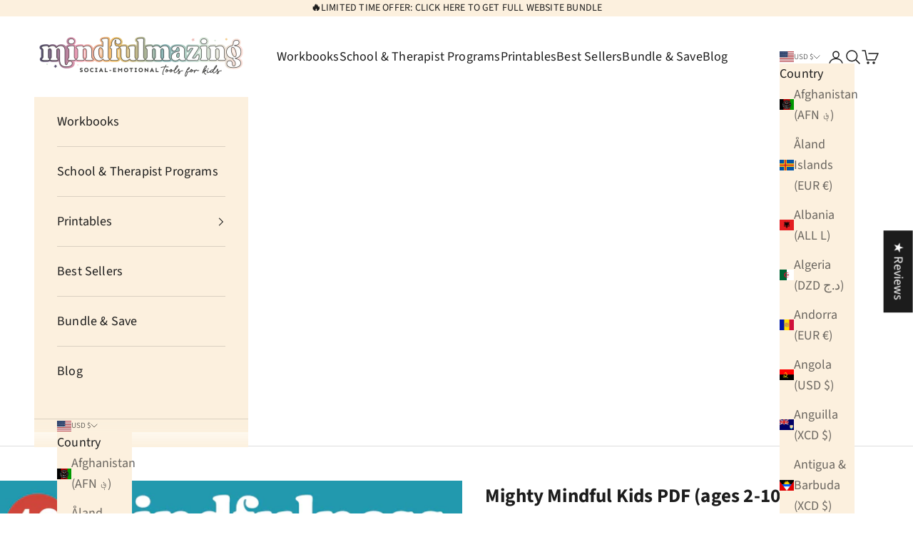

--- FILE ---
content_type: text/css
request_url: https://mindfulmazingshop.com/cdn/shop/t/35/assets/mandasa.css?v=92810578477235801591750357565
body_size: 4032
content:
@font-face{font-family:Asikue Medium;src:url(/cdn/shop/files/AsikueTrial-Medium.otf?v=1745211377) format("opentype");font-weight:400;font-style:normal}@font-face{font-family:Sen Bold;src:url(/cdn/shop/files/Sen-Bold.otf?v=1745213043) format("opentype");font-weight:400;font-style:normal}@font-face{font-family:Sen Regular;src:url(/cdn/shop/files/Sen-Regular.otf?v=1745217383) format("opentype");font-weight:400;font-style:normal}.mt_main_product .mt_thumbnail_width{--product-gallery-thumbnail-size: 5.8rem;gap:12px}.mt_main_product .mt_margin-main{gap:30px}.mt_info--padding{padding-left:32px}.mt_thumbnail_style{height:440px;overflow:hidden}.product-info__block-item .mt_title_font{font-family:Asikue Medium}.product-info__block-item .mt-font2--title{font-family:Cooper BT}.product-info__block-item .ttl_font-block{font-size:28px}.product-info__block-list .mt-price_font{font-size:16px}.product-info__block-list .mt_font_new,.mt-font-new p{font-family:Sen Bold}.product-info__block-list .mt_inbtw_gap{gap:.5rem}.mt_thumbnail_style product-gallery-navigation{gap:10px}.mt_margin-main .mt_info--padding .product-info__block-item[data-block-type=separator]{margin-block-start:15px;margin-block-end:15px}.mt_margin-main .mt_info--padding .product-info__block-item[data-block-type=separator] hr{border-color:#000}.mt_margin-main .mt_info--padding .product-info__block-item[data-block-type=variant-picker]{margin-block-start:15px;margin-block-end:15px}.mt-font-new{font-size:14px}.mt_swatch_styling span{font-size:12px;font-family:Sen Regular}.variant-picker__option-values .mt_swatch_styling{width:47%;border-radius:10px;border:2px solid #ef9a29;padding-top:11px;padding-bottom:11px}.stling_swatch{width:40%!important}.variant-picker__option .mt-variant_gap{gap:1rem;margin-top:5px}.variant-picker__option .mt-option-gaps{margin-top:0}.variant-picker__option-values :checked+.mt_swatch_styling{border-color:#ef9a29;background:#fcf0de}.mt_inbtw_gap .mt-color_cutoff{color:#151515}.mt-main_discount-off span{background:#2299ae;border-radius:5px;color:#fff;font-family:Sen Bold;padding:5px 13px 2px 10px;font-size:16px}.mt-main_liquid_product,.mt--liquid_clr{font-family:Sen Regular;font-size:14px;line-height:2}.mt--liquid_clr{border-top:1.2px solid black;padding-top:20px}.mt--new-lt{font-size:14px;font-family:Sen Bold}.mt--liquid_clr p:before{content:"";display:inline-block;width:1em;height:1em;margin-right:.5em;background-image:url("data:image/svg+xml,%3Csvg height='100%25' width='100%25' xmlns='http://www.w3.org/2000/svg' viewBox='0 0 512 512' fill='%2300768f'%3E%3Cpath fill='%2300768f' d='M504 256c0 136.967-111.033 248-248 248S8 392.967 8 256 119.033 8 256 8s248 111.033 248 248zM227.314 387.314l184-184c6.248-6.248 6.248-16.379 0-22.627l-22.627-22.627c-6.248-6.249-16.379-6.249-22.628 0L216 308.118l-70.059-70.059c-6.248-6.248-16.379-6.248-22.628 0l-22.627 22.627c-6.248 6.248-6.248 16.379 0 22.627l104 104c6.249 6.249 16.379 6.249 22.628.001z'/%3E%3C/svg%3E");background-size:contain;background-repeat:no-repeat;background-position:center;vertical-align:middle}.mt-main_liquid_product p:before{content:"";display:inline-block;width:1em;height:1em;margin-right:.5em;background-image:url("data:image/svg+xml,%3Csvg xmlns='http://www.w3.org/2000/svg' viewBox='0 0 512 512' fill='%23ef9a29'%3E%3Cpath d='M504 256c0 136.967-111.033 248-248 248S8 392.967 8 256 119.033 8 256 8s248 111.033 248 248zM227.314 387.314l184-184c6.248-6.248 6.248-16.379 0-22.627l-22.627-22.627c-6.248-6.249-16.379-6.249-22.628 0L216 308.118l-70.059-70.059c-6.248-6.248-16.379-6.248-22.628 0l-22.627 22.627c-6.248 6.248-6.248 16.379 0 22.627l104 104c6.249 6.249 16.379 6.249 22.628.001z'/%3E%3C/svg%3E");background-size:contain;background-repeat:no-repeat;background-position:center;vertical-align:middle}.mt_info--padding .shopify-payment-button__more-options{display:none}.product-info__block-item .mt-button__flex{display:flex;margin-right:-4px;margin-left:-4px}.mt-button__flex .shopify-payment-button,.mt-button__flex .mt_buy_main{width:50%;padding-left:4px;padding-right:4px}.mt-button__flex button{padding-top:8px;padding-bottom:8px;font-size:16px;letter-spacing:normal;font-family:Sen Bold;text-transform:capitalize}.mt--icon_flex{display:flex;justify-content:space-between;padding-left:10px;padding-right:10px}.mt--img_width{width:50px;height:50px}.mt-main-img_text{display:flex;flex-direction:column;align-items:center;text-align:center}.mt-icon_text p{font-size:11px;font-family:Sen Bold;line-height:normal;color:#151515}.mt_custom-border{border:none}.mt_custom-border .accordion__toggle{padding:8px 24px;background:#fcf0de}.mt_custom-border .text-with-icon,.mt_collapsible-ttle{font-size:16px;font-family:Sen Bold}.mt_custom-border .accordion__content{padding:15px 24px;border-top:1px solid;font-size:16px;font-family:Sen Regular}.mt_custom-border .accordion__content ul{list-style-position:inside}.mt_amrgin-top{margin-top:15px}.mt-chevron_arrow{width:15px;height:15px;transition:.3s}.mt_custom-border .accordion__disclosure[open] .mt-chevron_arrow{transform:rotate(180deg)}.mt-review_below_img{padding:24px;background:#f2faff;border-radius:10px;font-size:16px;font-family:Sen Regular}.mt-review_below_img strong:after{content:"";background-image:url("data:image/svg+xml,%3Csvg height='20' width='20' xmlns='http://www.w3.org/2000/svg' viewBox='0 0 256 256' fill='%2352c41a' data-id='493334324411040093'%3E%3Cpath fill='%2352c41a' stroke-linecap='round' stroke-linejoin='round' d='M225.86,102.82c-3.77-3.94-7.67-8-9.14-11.57-1.36-3.27-1.44-8.69-1.52-13.94-.15-9.76-.31-20.82-8-28.51s-18.75-7.85-28.51-8c-5.25-.08-10.67-.16-13.94-1.52-3.56-1.47-7.63-5.37-11.57-9.14C146.28,23.51,138.44,16,128,16s-18.27,7.51-25.18,14.14c-3.94,3.77-8,7.67-11.57,9.14C88,40.64,82.56,40.72,77.31,40.8c-9.76.15-20.82.31-28.51,8S41,67.55,40.8,77.31c-.08,5.25-.16,10.67-1.52,13.94-1.47,3.56-5.37,7.63-9.14,11.57C23.51,109.72,16,117.56,16,128s7.51,18.27,14.14,25.18c3.77,3.94,7.67,8,9.14,11.57,1.36,3.27,1.44,8.69,1.52,13.94.15,9.76.31,20.82,8,28.51s18.75,7.85,28.51,8c5.25.08,10.67.16,13.94,1.52,3.56,1.47,7.63,5.37,11.57,9.14C109.72,232.49,117.56,240,128,240s18.27-7.51,25.18-14.14c3.94-3.77,8-7.67,11.57-9.14,3.27-1.36,8.69-1.44,13.94-1.52,9.76-.15,20.82-.31,28.51-8s7.85-18.75,8-28.51c.08-5.25.16-10.67,1.52-13.94,1.47-3.56,5.37-7.63,9.14-11.57C232.49,146.28,240,138.44,240,128S232.49,109.73,225.86,102.82Zm-52.2,6.84-56,56a8,8,0,0,1-11.32,0l-24-24a8,8,0,0,1,11.32-11.32L112,148.69l50.34-50.35a8,8,0,0,1,11.32,11.32Z'/%3E%3C/svg%3E");width:1em;display:inline-block;height:1em;margin-right:.5em;background-size:contain;background-repeat:no-repeat;background-position:center;vertical-align:middle}.mt-font-new ul{display:none}.mt-margin-text_image{margin-left:95px;margin-right:95px}.mt-margin-text_image img{width:75%;padding-left:20px}.mt_new_spacing-rmv.section-spacing{padding-block-end:0px}.mt-margin-text_image .mt-heading_font--new{font-weight:700;font-size:40px}.mt-text_inside{font-family:Sen Regular;font-size:16px}.mt-newest_padding{padding-left:6rem}.mt-newest_padding img{padding-left:0;width:98%}.mt_new_top-padding.section-spacing.mt_new_spacing-rmv{padding-block-end:50px}.text_richtext ul li strong:first-child{color:#ee6f4b;margin-right:5px;font-size:33px}.mt-rich--custom2 ul li strong:first-child{color:#00768f}.text_richtext ul li{border-bottom:1px solid #e5e7eb;padding-bottom:15px}.text_richtext ul{list-style:none}.text_richtext ul li:last-child{border-bottom:none}.mt_new_top-padding .mt-margin-text_image .mt-content_new{padding-inline-start:50px}.mt--flex_main{display:flex;padding-left:45px;padding-right:45px}.mt-mid--width{width:50%}.padding-second{padding-left:155px}.padding-second .mt-img_video-aside{width:100%;padding-left:0;border-radius:10px}.mt_video-above{font-size:40px;font-family:Asikue Medium;font-weight:500}.mt--flex_main .mt-mid--width.width-aside-video{width:60%}.mt-text_left{font-family:Sen Regular;font-size:16px}.mt-text_left{line-height:30px;margin-bottom:30px}.mt-text_left ul{list-style:none;margin-left:0}.mt-text_left ul li:before{content:"";background-image:url("data:image/svg+xml,%3Csvg height='20' width='20' xmlns='http://www.w3.org/2000/svg' viewBox='0 0 256 256' fill='%23EF9A29' data-id='508817739182244200'%3E%3Cpath fill='%23EF9A29' strokelinecap='round' strokelinejoin='round' d='M240,102c0,70-103.79,126.66-108.21,129a8,8,0,0,1-7.58,0C119.79,228.66,16,172,16,102A62.07,62.07,0,0,1,78,40c20.65,0,38.73,8.88,50,23.89C139.27,48.88,157.35,40,178,40A62.07,62.07,0,0,1,240,102Z'/%3E%3C/svg%3E");width:1.2em;display:inline-block;height:1.2em;margin-right:.5em;background-size:contain;background-repeat:no-repeat;background-position:center;vertical-align:middle}.mt-text_left ul li,.mt-text_left p{margin-bottom:10px}.mt_font--faq h2{font-family:Asikue Medium;font-size:40px}.mt_font--faq .mt_content_expand{flex-basis:1000px}.mt_content_expand .mt_faq_content--font{font-family:Sen Bold;font-size:17px;letter-spacing:normal;background:#dfefef;padding:24px;border-radius:10px}.mt_content_expand .accordion{border:none;margin-bottom:15px}.mt_faq--ans{font-family:Sen Regular;font-size:17px;letter-spacing:normal;padding:24px}.mt--testimonials_section h2{font-size:32px}.mt--testimonials_section .section-header p{font-family:Sen Bold;font-size:16px;margin-top:13px}.mt-img_avtar{width:14%;border-radius:50%}.testimonial-item .mt_author_font{font-family:Sen Regular;font-size:16px}.mt--svg_star{width:90px;margin:auto}.mt_content_font{font-family:Sen Regular;font-size:16px}.mt--test_width--style .mt_content_font p{margin-block-start:0px}.mt--testimonials_section .mt--test_width--style{max-width:66rem}.mt--test_width--style .mt_content_font .mt-tagline_color{color:#343434;margin-block-start:10px}testimonial-carousel .mt--test_width--style{gap:1rem}.mt-wkpadding-aside{padding-left:47px;padding-right:47px}.mt-margin-text_image .mt-wk-heading{font-size:27px;color:#2299ae;text-align:center}.mt-margin-text_image .mt-heading--work-2{color:#000;opacity:.9}.mt-subheading-font{text-align:center;font-family:Sen Regular;font-size:16px}.mt--img_wkbook img{width:100%;padding-left:0;border-radius:10px}.mt-slide_wk{margin-top:70px;padding-left:65px;padding-right:65px}.mt_wk-content{padding-top:20px;text-align:center;font-size:24px;font-family:Sen Bold}.mt_wk-para{padding-top:20px;text-align:center;font-size:16px;font-family:Sen Regular}.mt-slide_wk .next{right:85px;background:#000;width:20px;height:20px}.mt-slide_wk .previous{left:85px;background:#000;width:20px;height:20px}.mt-slide_wk .previous svg,.mt-slide_wk .next svg{fill:#fff}.mt-margin-text_image .mt-heading_block{font-size:27px;text-align:center}.mt-blocks-subheading{width:900px;text-align:center;margin:10px auto auto;font-family:Sen Regular;font-size:16px}.mt--heading_ig{font-size:19px;font-family:Sen Regular;font-weight:700;text-align:center;margin-top:10px}.mt-description-block{font-size:16px;font-family:Sen Regular;text-align:center;margin-top:10px;line-height:23px}.mt-block--main{margin-top:40px;display:flex;flex-wrap:wrap;padding-left:37px;padding-right:37px}.new-block--1,.new-block--2{width:50%;padding:15px}.new-block--3,.new-block--4,.new-block--5{width:33.33%;padding:15px}.mt-block--main img{width:100%;padding-left:0;border-radius:10px}.mt-margin-text_image .mt-conpareheading{font-size:23px;text-align:center}.mt-main-comparesec{padding-left:47px;padding-right:47px}.mt-margin-section{margin-top:40px;padding:30px 90px;display:flex;gap:30px}.mt-block-heading--color{text-align:center;font-family:Sen Regular;padding-top:15px;padding-bottom:15px;border-top-left-radius:10px;border-top-right-radius:10px}.mt-list-desc{padding:20px 15px 40px}.mt-list-desc p{background:#ffebe0;margin-bottom:10px;padding:10px;font-size:13px;font-family:Sen Regular;font-weight:700;text-align:center}.mt-product-block{margin-top:35px;padding:30px}.mt-product-block img{width:100%;padding-left:0}.mt-para-product-block{margin-top:15px;text-align:center;font-size:19px;font-family:Sen Regular;font-weight:700}.mt-pdtr--image{width:310px;margin:auto}.mt--btn_cart_block{margin-top:15px;text-align:center;width:100%;background:#de9d03;color:#fff;padding:8px;font-size:14px;font-family:Sen Regular}.mt--bottom_margin h2{margin-top:30px;text-align:center}.mt-main-comparesec .mt_comapre_last{font-size:23px}.mt-last--desc--compare{font-size:16px;font-family:Sen Regular}.mt-last--desc--compare li{padding:5px 0}.mt-last--desc--compare ul{margin-top:10px;list-style:none}.mt-last--desc--compare li:before{content:"";display:inline-block;width:1.2em;height:1.2em;margin-right:.5em;background-image:url("data:image/svg+xml,%3Csvg xmlns='http://www.w3.org/2000/svg' viewBox='0 0 512 512' fill='%23ef9a29'%3E%3Cpath d='M504 256c0 136.967-111.033 248-248 248S8 392.967 8 256 119.033 8 256 8s248 111.033 248 248zM227.314 387.314l184-184c6.248-6.248 6.248-16.379 0-22.627l-22.627-22.627c-6.248-6.249-16.379-6.249-22.628 0L216 308.118l-70.059-70.059c-6.248-6.248-16.379-6.248-22.628 0l-22.627 22.627c-6.248 6.248-6.248 16.379 0 22.627l104 104c6.249 6.249 16.379 6.249 22.628.001z'/%3E%3C/svg%3E");background-size:contain;background-repeat:no-repeat;background-position:center;vertical-align:middle}.mt-custom-svg-2 li:before{content:"";display:inline-block;width:1.2em;height:1.2em;margin-right:.5em;background-image:url("data:image/svg+xml,%3Csvg height='100%25' width='100%25' xmlns='http://www.w3.org/2000/svg' viewBox='0 0 512 512' fill='%2300768f'%3E%3Cpath fill='%2300768f' d='M504 256c0 136.967-111.033 248-248 248S8 392.967 8 256 119.033 8 256 8s248 111.033 248 248zM227.314 387.314l184-184c6.248-6.248 6.248-16.379 0-22.627l-22.627-22.627c-6.248-6.249-16.379-6.249-22.628 0L216 308.118l-70.059-70.059c-6.248-6.248-16.379-6.248-22.628 0l-22.627 22.627c-6.248 6.248-6.248 16.379 0 22.627l104 104c6.249 6.249 16.379 6.249 22.628.001z'/%3E%3C/svg%3E");background-size:contain;background-repeat:no-repeat;background-position:center;vertical-align:middle}.comparison-table{width:100%;border-collapse:collapse;max-width:980px;margin:auto}.comparison-table th,.comparison-table td{padding:23px;text-align:center;border:1px solid #eee;font-family:Sen Regular;border:none}.comparison-table th{background-color:#fff;font-size:16px;font-weight:600;width:43%;opacity:1}.comparison-table td:first-child{background-color:#fff}.comparison-table td:nth-child(2){background-color:#fcf0de;width:30%}.comparison-table th:nth-child(2){background-color:#fcf0de;font-weight:700;color:#000;width:30%;padding-top:70px}.checkmark{color:#f36c4d;display:flex;justify-content:center;font-size:18px}.checkmark.secondary{color:#f7961e}.crossmark{display:inline-block;width:24px;height:24px;background:#d1d1d1;color:#555;border-radius:50%;font-size:16px;font-weight:700;line-height:24px}.comparison-table th:first-child{background:transparent;border:none}.comparison-table td{font-size:16px;text-align:center}.comparison-table td:last-child{background:#fff}.mt--pos-relative{position:relative}.mt--pos-relative .firstin--mt{position:absolute;top:-50px;left:50%;transform:translate(-50%);padding-left:0;width:55%}.mt--pos-relative .secondin-mt{width:20%;padding-left:0;margin:auto auto 10px}.comparison-table th:last-child{padding-top:0;background:transparent;border:none}.mt--heading_comapre-section{margin-bottom:100px}.mt--heading_comapre-section h2,.mt--heading_comapre-section p{text-align:center}.mt--heading_comapre-section h2{font-size:40px;margin-bottom:10px}.mt--heading_comapre-section p{width:880px;margin:auto;font-family:Sen Regular;font-size:16px}.comparison-table{margin-bottom:30px}.btn_sticky--font button{font-family:Sen Regular;letter-spacing:normal;font-size:16px;text-transform:capitalize}.mt-main--text-col .mt--text-sec-heading h2{font-size:32px;text-align:center;color:#fff}.mt-main--text-col .mt-sub-heading--text{font-size:16px;font-family:Sen Regular;text-align:center;margin-top:10px;color:#fff}.mt-text--flex{display:flex;margin:50px -15px}.mt-block--inside-width{width:20%;padding-left:15px;padding-right:15px}.img--mt--width{width:100%;height:270px}.img--mt--width img{border-radius:10px;width:100%;height:100%;object-fit:contain}.info-block--text h2{font-size:18px;text-align:center;font-family:Sen Regular;margin-top:10px;color:#fff}.info-block--text p{font-size:16px;text-align:center;font-family:Sen Regular;color:#fff}.mt-price--border-cts{padding-top:20px;border-top:1.2px solid black}.mt-custom-block--5{display:none}.mt-custom-block--4,mt-custom--7{display:block}.btn-controls-main button,.main-control-next button{position:absolute;z-index:2;top:50%;background:#e2e2e2;padding:6px;border-radius:50px}.main-control-next button{right:0}.btn-controls-main button svg,.main-control-next button svg{width:9px}.meta_custom_4{margin-bottom:10px}.video-wrapper{position:relative;width:100%;max-width:100%;height:auto}.video-thumbnail{position:relative;display:inline-block;width:100%}.video-iframe{display:block;width:100%;height:420px}.play-button{position:absolute;top:50%;left:50%;transform:translate(-50%,-50%);font-size:20px;color:#fff;background:#000;border:none;border-radius:11%;padding:7px 22px;cursor:pointer;z-index:1;transition:background .3s ease}.play-button:hover{background:red}.play-active{display:none}.video-iframe.controls-hidden{pointer-events:none}@keyframes shake{0%{transform:translate(0)}25%{transform:translate(-2px)}50%{transform:translate(2px)}75%{transform:translate(-2px)}to{transform:translate(0)}}.mt-button__flex .mt_buy_main .button:hover{animation:shake .4s ease-in-out}.play-button svg{width:auto!important;height:auto!important}.mt-slide_wk .mt-main--block{display:none}.mt-slide_wk .mt-main--block:first-child{display:block}@media only screen and (min-width: 998px){.mt_margin-main{padding-left:95px;padding-right:95px}}@media only screen and (max-width: 749px){.mt--liquid_clr{font-size:12px}.stling_swatch{width:47%!important}.mt-price--border-cts{border-bottom:none;border-top:1.2px solid black;padding-top:12px;padding-bottom:0}.btn-controls-main button,.main-control-next button{top:43%}.mt_video_external iframe{width:100%;height:250px}.mt-button__flex .shopify-payment-button,.mt-button__flex .mt_buy_main{width:100%}.product-info__block-item .mt-button__flex{flex-wrap:wrap}.mt-custom-block--4{display:none}.mt-custom-block--5,.mt-custom--5{display:block}.mt-main--text-col .mt--text-sec-heading h2{font-size:29px}.mt-text--flex{flex-direction:column;margin-top:20px;margin-bottom:20px;border-top:1px solid #ffffff6e;gap:20px}.img--mt--width{height:100%}.mt-block--inside-width{width:100%}.mt-main--text-col .mt-sub-heading--text{font-size:14px}.mt--liquid_clr{line-height:20px}.mt-blocks-subheading{width:100%;font-size:14px}.mt--heading_ig,.mt-description-block{font-size:14px}.mt-description-block{margin-top:0}.mt-block--main{margin-top:0;padding-left:0;padding-right:0}.new-block--1,.new-block--2,.new-block--3,.new-block--4,.new-block--5{width:100%;padding:15px 0}.mt-margin-text_image .mt-heading_block{font-size:20px}.mt_font--faq h2{font-size:35px}.mt-subheading-font{font-size:14px}.mt_wk-content{font-size:17px}.mt_wk-para{font-size:14px;padding-top:10px}.mt_content_expand .mt_faq_content--font,.mt_faq--ans{font-size:14px;padding:10px}.mt-slide_wk .previous{left:20px}.mt-slide_wk .next{right:20px}.mt-slide_wk{margin-top:20px;padding-left:0;padding-right:0}.mt-margin-text_image .mt-wk-heading{font-size:23px}.mt-wkpadding-aside{padding-left:0;padding-right:0}.mt_thumbnail_style{height:auto}.mt_main_product .mt_thumbnail_width{--product-gallery-thumbnail-size: 3.9rem}.mt_thumbnail_width scroll-carousel{padding-left:15px;padding-right:15px}.mt_info--padding{padding-left:0}.variant-picker__option-values .mt_swatch_styling{padding:4px 8px;width:fit-content}.mt_custom-border .text-with-icon,.mt_collapsible-ttle,.mt_custom-border .accordion__content,.mt-review_below_img,.product-info__block-list .mt-price_font{font-size:14px}.mt-review_below_img{padding:10px}.mt--icon_flex{padding:0}.mt-icon_text p{font-size:8px}.mt-main_discount-off span{padding:2px 5px;font-size:11px}.mt-font-new ul{display:block;font-family:Sen Regular;margin-top:5px;list-style:none;margin-left:0}.mt-font-new ul li:before{content:"";display:inline-block;width:1em;height:1em;margin-right:.5em;background-image:url("data:image/svg+xml,%3Csvg xmlns='http://www.w3.org/2000/svg' viewBox='0 0 512 512' fill='%23EE6F4B'%3E%3Cpath fill='%23EE6F4B' stroke-linecap='round' stroke-linejoin='round' d='M504 256c0 136.967-111.033 248-248 248S8 392.967 8 256 119.033 8 256 8s248 111.033 248 248zM227.314 387.314l184-184c6.248-6.248 6.248-16.379 0-22.627l-22.627-22.627c-6.248-6.249-16.379-6.249-22.628 0L216 308.118l-70.059-70.059c-6.248-6.248-16.379-6.248-22.628 0l-22.627 22.627c-6.248 6.248-6.248 16.379 0 22.627l104 104c6.249 6.249 16.379 6.249 22.628.001z'/%3E%3C/svg%3E");background-size:contain;background-repeat:no-repeat;background-position:center;vertical-align:middle}.mt-main_liquid_product{display:none}.mt-margin-text_image img{width:100%;padding-left:0}.mt-margin-text_image{margin-left:0;margin-right:0}.mt-margin-text_image picture{order:2}.mt-margin-text_image .mt_center_prose{text-align:left}.mt-margin-text_image .mt-heading_font--new{font-size:29px}.mt-text_inside{font-size:14px}.mt--flex_main{flex-direction:column}.mt--flex_main .mt-mid--width.width-aside-video{width:100%}.mt--flex_main{padding-left:0;padding-right:0}.mt_video-above{font-size:25px}.padding-second{padding-left:0;width:100%}.mt-text_left{font-size:14px}.mt-text_left{line-height:25px}.mt_new_top-padding .mt-margin-text_image .mt-content_new{padding-inline-start:1.25rem}.mt-newest_padding{padding-left:1.25rem;padding-right:1.25rem}.mt-margin-text_image .mt-newest_padding{order:0}.comparison-table th,.comparison-table td{font-size:14px}.comparison-table th,.comparison-table td{padding:15px 10px}.mt--pos-relative .firstin--mt{top:15px}.mt--heading_comapre-section p{width:100%}.mt--heading_comapre-section h2{font-size:35px}.mt--heading_comapre-section{margin-bottom:50px}.mt-margin-text_image .mt-conpareheading{font-size:19px}.mt-main-comparesec{padding-left:0;padding-right:0}.mt-margin-section{padding:10px;gap:0px}.mt-inside-block{width:50%;padding-left:5px;padding-right:5px}.mt-block-heading--color strong{font-size:19px}.mt-block-heading--color p:first-child{font-size:13px}.mt-block-heading--color p{font-size:16px}.mt-list-desc p{font-size:11px}.mt-margin-section{margin-left:-5px;margin-right:-5px}.mt-para-product-block{font-size:14px}.mt-product-block{padding:5px}.mt-pdtr--image{width:100%}.mt-main-comparesec .mt_comapre_last{font-size:17px}.mt-last--desc--compare,.mt--testimonials_section .section-header p,.testimonial-item .mt_author_font,.mt--test_width--style .mt_content_font .mt-tagline_color,.mt--test_width--style .mt_content_font p{font-size:14px}.mt--testimonials_section h2{font-size:28px}}@media screen and (max-width: 999px){.mt_thumbnail_width .product-gallery__carousel-with-arrows .product-gallery__media{width:90vw}}
/*# sourceMappingURL=/cdn/shop/t/35/assets/mandasa.css.map?v=92810578477235801591750357565 */
